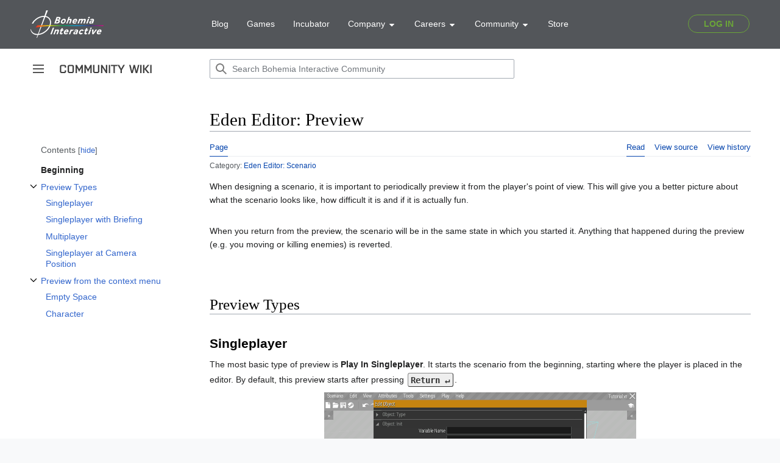

--- FILE ---
content_type: text/html; charset=UTF-8
request_url: https://community.bohemia.net/wiki/Eden_Editor:_Preview
body_size: 8082
content:
<!DOCTYPE html>
<html class="client-nojs" lang="en" dir="ltr">
<head>
<meta charset="UTF-8"/>
<title>Eden Editor: Preview - Bohemia Interactive Community</title>
<script>document.documentElement.className="client-js";RLCONF={"wgBreakFrames":true,"wgSeparatorTransformTable":["",""],"wgDigitTransformTable":["",""],"wgDefaultDateFormat":"dmy","wgMonthNames":["","January","February","March","April","May","June","July","August","September","October","November","December"],"wgRequestId":"a0d6e42a42183c6aed80385e","wgCSPNonce":false,"wgCanonicalNamespace":"","wgCanonicalSpecialPageName":false,"wgNamespaceNumber":0,"wgPageName":"Eden_Editor:_Preview","wgTitle":"Eden Editor: Preview","wgCurRevisionId":296497,"wgRevisionId":296497,"wgArticleId":17984,"wgIsArticle":true,"wgIsRedirect":false,"wgAction":"view","wgUserName":null,"wgUserGroups":["*"],"wgCategories":["Eden Editor: Scenario"],"wgPageContentLanguage":"en","wgPageContentModel":"wikitext","wgRelevantPageName":"Eden_Editor:_Preview","wgRelevantArticleId":17984,"wgIsProbablyEditable":false,"wgRelevantPageIsProbablyEditable":false,"wgRestrictionEdit":[],"wgRestrictionMove":[],"wgVisualEditor":{
"pageLanguageCode":"en","pageLanguageDir":"ltr","pageVariantFallbacks":"en"},"simpleBatchUploadMaxFilesPerBatch":{"*":1000},"wgVector2022PreviewPages":[],"wgMediaViewerOnClick":true,"wgMediaViewerEnabledByDefault":true,"wgEditSubmitButtonLabelPublish":false};RLSTATE={"skins.vector.user.styles":"ready","site.styles":"ready","user.styles":"ready","skins.vector.user":"ready","user":"ready","user.options":"loading","mediawiki.ui.button":"ready","skins.vector.styles":"ready","skins.vector.icons":"ready","mediawiki.ui.icon":"ready","ext.visualEditor.desktopArticleTarget.noscript":"ready","ext.SQFHighlighter.styles":"ready","ext.EnforceScriptHighlighter.styles":"ready","ext.BIKIHelper.styles":"ready","ext.BIKISpoiler.styles":"ready"};RLPAGEMODULES=["site","mediawiki.page.ready","mediawiki.toc","skins.vector.js","skins.vector.es6","ext.visualEditor.desktopArticleTarget.init","ext.visualEditor.targetLoader","mmv.head","mmv.bootstrap.autostart","ext.SQFHighlighter","ext.EnforceScriptHighlighter"
,"ext.BIKIHelper","ext.BIKISpoiler"];</script>
<script>(RLQ=window.RLQ||[]).push(function(){mw.loader.implement("user.options@12s5i",function($,jQuery,require,module){mw.user.tokens.set({"patrolToken":"+\\","watchToken":"+\\","csrfToken":"+\\"});});});</script>
<link rel="stylesheet" href="/wikidata/load.php?lang=en&amp;modules=ext.BIKIHelper.styles%7Cext.BIKISpoiler.styles%7Cext.EnforceScriptHighlighter.styles%7Cext.SQFHighlighter.styles%7Cext.visualEditor.desktopArticleTarget.noscript%7Cmediawiki.ui.button%2Cicon%7Cskins.vector.icons%2Cstyles&amp;only=styles&amp;skin=vector-2022"/>
<script async="" src="/wikidata/load.php?lang=en&amp;modules=startup&amp;only=scripts&amp;raw=1&amp;skin=vector-2022"></script>
<meta name="ResourceLoaderDynamicStyles" content=""/>
<link rel="stylesheet" href="/wikidata/load.php?lang=en&amp;modules=site.styles&amp;only=styles&amp;skin=vector-2022"/>
<meta name="generator" content="MediaWiki 1.39.0"/>
<meta name="format-detection" content="telephone=no"/>
<meta name="viewport" content="width=device-width, initial-scale=1.0, user-scalable=yes, minimum-scale=0.25, maximum-scale=5.0"/>
<link rel="icon" href="/favicon.ico"/>
<link rel="search" type="application/opensearchdescription+xml" href="/wikidata/opensearch_desc.php" title="Bohemia Interactive Community (en)"/>
<link rel="EditURI" type="application/rsd+xml" href="https://community.bistudio.com/wikidata/api.php?action=rsd"/>
<link rel="alternate" type="application/atom+xml" title="Bohemia Interactive Community Atom feed" href="/wiki?title=Special:RecentChanges&amp;feed=atom"/>
<link rel="canonical" href="https://community.bistudio.com/wiki/Eden_Editor:_Preview"/>
<script>(function(w,d,s,l,i){w[l]=w[l]||[];w[l].push({'gtm.start':
new Date().getTime(),event:'gtm.js'});var f=d.getElementsByTagName(s)[0],
j=d.createElement(s),dl=l!='dataLayer'?'&l='+l:'';j.async=true;j.src=
'https://www.googletagmanager.com/gtm.js?id='+i+dl;f.parentNode.insertBefore(j,f);
})(window,document,'script','dataLayer','GTM-WSR8FCP');</script>
</head>
<body class="skin-vector skin-vector-search-vue mediawiki ltr sitedir-ltr mw-hide-empty-elt ns-0 ns-subject page-Eden_Editor_Preview rootpage-Eden_Editor_Preview skin-vector-2022 action-view skin--responsive vector-feature-language-in-header-enabled vector-feature-language-in-main-page-header-disabled vector-feature-language-alert-in-sidebar-disabled vector-feature-sticky-header-disabled vector-feature-sticky-header-edit-disabled vector-feature-table-of-contents-disabled vector-feature-visual-enhancement-next-disabled"><div class="mw-page-container">
	<span id="top-page"></span>
	<a class="mw-jump-link" href="#content">Jump to content</a>
	<div class="mw-page-container-inner">
		<input
			type="checkbox"
			id="mw-sidebar-checkbox"
			class="mw-checkbox-hack-checkbox"
			>
		<header class="mw-header">
			<div class="mw-header-aside">
			<label
				id="mw-sidebar-button"
				class="mw-checkbox-hack-button mw-ui-icon mw-ui-button mw-ui-quiet mw-ui-icon-element"
				for="mw-sidebar-checkbox"
				role="button"
				aria-controls="mw-panel"
				data-event-name="ui.sidebar"
				tabindex="0"
				title="Main menu">
				<span>Toggle sidebar</span>
			</label>
			
<a href="/wiki/Main_Page" class="mw-logo">
	<span class="mw-logo-container">
		<img class="mw-logo-wordmark" alt="Bohemia Interactive Community"
			src="/wikidata/resources/assets/community-wiki_151x14.png" style="width: 9.4375em; height: 0.875em;">
	</span>
</a>

			</div>
			<div class="mw-header-content">
			
<div id="p-search" role="search" class="vector-search-box-vue  vector-search-box-collapses  vector-search-box-show-thumbnail vector-search-box-auto-expand-width vector-search-box">
	<a href="/wiki/Special:Search"
	
		
		
		
		title="Search Bohemia Interactive Community [f]"
		accesskey="f"
		class="mw-ui-button mw-ui-quiet mw-ui-icon mw-ui-icon-element mw-ui-icon-wikimedia-search search-toggle">
		<span>Search</span>
	</a>
	
	<div>
		<form action="/wiki" id="searchform"
			class="vector-search-box-form">
			<div id="simpleSearch"
				class="vector-search-box-inner"
				 data-search-loc="header-moved">
				<input class="vector-search-box-input"
					 type="search" name="search" placeholder="Search Bohemia Interactive Community" aria-label="Search Bohemia Interactive Community" autocapitalize="none" title="Search Bohemia Interactive Community [f]" accesskey="f" id="searchInput"
				>
				<input type="hidden" name="title" value="Special:Search">
				<input id="mw-searchButton"
					 class="searchButton mw-fallbackSearchButton" type="submit" name="fulltext" title="Search the pages for this text" value="Search">
				<input id="searchButton"
					 class="searchButton" type="submit" name="go" title="Go to a page with this exact name if it exists" value="Go">
			</div>
		</form>
	</div>
</div>

			<nav class="vector-user-links" aria-label="Personal tools" role="navigation" >
	

<div id="p-vector-user-menu-overflow" class="vector-menu mw-portlet mw-portlet-vector-user-menu-overflow emptyPortlet vector-user-menu-overflow"  >
	<div class="vector-menu-content">
		
		<ul class="vector-menu-content-list"></ul>
		
	</div>
</div>

	

<div id="p-personal" class="vector-menu mw-portlet mw-portlet-personal emptyPortlet vector-user-menu vector-user-menu-logged-out vector-menu-dropdown"  title="More options" >
	<input type="checkbox"
		id="p-personal-checkbox"
		role="button"
		aria-haspopup="true"
		data-event-name="ui.dropdown-p-personal"
		class="vector-menu-checkbox"
		
		
	/>
	<label
		id="p-personal-label"
		for="p-personal-checkbox"
		class="vector-menu-heading mw-ui-button mw-ui-quiet mw-ui-icon mw-ui-icon-element mw-ui-icon-ellipsis mw-ui-icon-wikimedia-ellipsis"
		
	>
		<span class="vector-menu-heading-label">Personal tools</span>
	</label>
	<div class="vector-menu-content">
		<div class="vector-user-menu-create-account"><a href="/wiki?title=Special:CreateAccount&amp;returnto=Eden+Editor%3A+Preview" class="vector-menu-content-item user-links-collapsible-item" title="You are encouraged to create an account and log in; however, it is not mandatory"><span class="mw-ui-icon mw-ui-icon-userAdd mw-ui-icon-wikimedia-userAdd"></span> <span>Create account</span></a></div>
<div class="vector-user-menu-login"><a href="/wiki?title=Special:UserLogin&amp;returnto=Eden+Editor%3A+Preview" class="vector-menu-content-item vector-menu-content-item-login" title="You are encouraged to log in; however, it is not mandatory [o]" accesskey="o"><span class="mw-ui-icon mw-ui-icon-logIn mw-ui-icon-wikimedia-logIn"></span> <span>Log in</span></a></div>
<div class="vector-user-menu-anon-editor">
	<p>
		Pages for logged out editors <a href="/wiki/Help:Introduction" aria-label="Learn more about editing"><span>learn more</span></a>
	</p>
</div>

		<ul class="vector-menu-content-list"></ul>
		
	</div>
</div>

</nav>

			</div>
		</header>
		<div class="vector-sidebar-container ">
			<div id="mw-navigation">
				

<nav id="mw-panel" class="mw-sidebar" aria-label="Site" role="navigation">
	

<div id="p-navigation" class="vector-menu mw-portlet mw-portlet-navigation vector-menu-portal portal"  >
	<div
		id="p-navigation-label"
		class="vector-menu-heading "
		
	>
		<span class="vector-menu-heading-label">Navigation</span>
	</div>
	<div class="vector-menu-content">
		
		<ul class="vector-menu-content-list"><li id="n-mainpage" class="mw-list-item"><a href="/wiki/Main_Page" title="Visit the main page [z]" accesskey="z"><span>Main Page</span></a></li><li id="n-recentchanges" class="mw-list-item"><a href="/wiki/Special:RecentChanges" title="A list of recent changes in the wiki [r]" accesskey="r"><span>Recent changes</span></a></li><li id="n-All-categories" class="mw-list-item"><a href="/wiki/Special:Categories"><span>All categories</span></a></li><li id="n-randompage" class="mw-list-item"><a href="/wiki/Special:Random" title="Load a random page [x]" accesskey="x"><span>Random page</span></a></li></ul>
		
	</div>
</div>

	
	

<div id="p-Contribute" class="vector-menu mw-portlet mw-portlet-Contribute vector-menu-portal portal"  >
	<div
		id="p-Contribute-label"
		class="vector-menu-heading "
		
	>
		<span class="vector-menu-heading-label">Contribute</span>
	</div>
	<div class="vector-menu-content">
		
		<ul class="vector-menu-content-list"><li id="n-Getting-started" class="mw-list-item"><a href="/wiki/Getting_Started"><span>Getting started</span></a></li><li id="n-Formatting" class="mw-list-item"><a href="/wiki/Bohemia_Interactive_Community:Formatting"><span>Formatting</span></a></li><li id="n-Guidelines" class="mw-list-item"><a href="/wiki/Bohemia_Interactive_Community:Guidelines"><span>Guidelines</span></a></li><li id="n-Wiki-Maintenance" class="mw-list-item"><a href="/wiki/Category:Maintenance"><span>Wiki Maintenance</span></a></li><li id="n-Templates" class="mw-list-item"><a href="/wiki/Category:Templates"><span>Templates</span></a></li><li id="n-Help" class="mw-list-item"><a href="https://www.mediawiki.org/wiki/Help:Contents#Welcome_to_MediaWiki.org_help_pages" title="The place to find out"><span>Help</span></a></li></ul>
		
	</div>
</div>


<div id="p-Bohemia_Interactive" class="vector-menu mw-portlet mw-portlet-Bohemia_Interactive vector-menu-portal portal"  >
	<div
		id="p-Bohemia_Interactive-label"
		class="vector-menu-heading "
		
	>
		<span class="vector-menu-heading-label">Bohemia Interactive</span>
	</div>
	<div class="vector-menu-content">
		
		<ul class="vector-menu-content-list"><li id="n-Arma-Platform" class="mw-list-item"><a href="https://www.armaplatform.com/" rel="nofollow"><span>Arma Platform</span></a></li><li id="n-DayZ.com" class="mw-list-item"><a href="https://www.dayz.com/" rel="nofollow"><span>DayZ.com</span></a></li><li id="n-Ylands.com" class="mw-list-item"><a href="https://ylands.com/" rel="nofollow"><span>Ylands.com</span></a></li><li id="n-Forums" class="mw-list-item"><a href="https://forums.bohemia.net/" rel="nofollow"><span>Forums</span></a></li><li id="n-Feedback" class="mw-list-item"><a href="https://feedback.bistudio.com/" rel="nofollow"><span>Feedback</span></a></li></ul>
		<div class="after-portlet after-portlet-Bohemia_Interactive"><div id="bohemia-promo" style="margin: 1em auto 0 -10px"></div></div>
	</div>
</div>


<div id="p-tb" class="vector-menu mw-portlet mw-portlet-tb vector-menu-portal portal"  >
	<div
		id="p-tb-label"
		class="vector-menu-heading "
		
	>
		<span class="vector-menu-heading-label">Tools</span>
	</div>
	<div class="vector-menu-content">
		
		<ul class="vector-menu-content-list"><li id="t-whatlinkshere" class="mw-list-item"><a href="/wiki/Special:WhatLinksHere/Eden_Editor:_Preview" title="A list of all wiki pages that link here [j]" accesskey="j"><span>What links here</span></a></li><li id="t-recentchangeslinked" class="mw-list-item"><a href="/wiki/Special:RecentChangesLinked/Eden_Editor:_Preview" rel="nofollow" title="Recent changes in pages linked from this page [k]" accesskey="k"><span>Related changes</span></a></li><li id="t-specialpages" class="mw-list-item"><a href="/wiki/Special:SpecialPages" title="A list of all special pages [q]" accesskey="q"><span>Special pages</span></a></li><li id="t-print" class="mw-list-item"><a href="javascript:print();" rel="alternate" title="Printable version of this page [p]" accesskey="p"><span>Printable version</span></a></li><li id="t-permalink" class="mw-list-item"><a href="/wiki?title=Eden_Editor:_Preview&amp;oldid=296497" title="Permanent link to this revision of this page"><span>Permanent link</span></a></li><li id="t-info" class="mw-list-item"><a href="/wiki?title=Eden_Editor:_Preview&amp;action=info" title="More information about this page"><span>Page information</span></a></li></ul>
		
	</div>
</div>

	
</nav>

			</div>
		</div>
		<div class="vector-sitenotice-container">
			<div id="siteNotice"></div>
		</div>
		<input type="checkbox" id="vector-toc-collapsed-checkbox" class="mw-checkbox-hack-checkbox">
		<div class="mw-table-of-contents-container">
			<div class="vector-sticky-toc-container mw-sticky-header-element">
				<nav id="mw-panel-toc" class="sidebar-toc" role="navigation" aria-labelledby="sidebar-toc-label" data-event-name="ui.sidebar-toc">
	<div id="sidebar-toc-label" class="sidebar-toc-header">
		<p class="sidebar-toc-title">
		Contents
		<button class="vector-toc-uncollapse-button">move to sidebar</button>
		<button class="vector-toc-collapse-button">hide</button>
		</p>
	</div>
	<ul class="sidebar-toc-contents" id="mw-panel-toc-list">
		<li id="toc-mw-content-text"
			class="sidebar-toc-list-item sidebar-toc-level-1">
			<a href="#top-page" class="sidebar-toc-link">
				<div class="sidebar-toc-text">Beginning</div>
			</a>
		</li>
		<li id="toc-Preview_Types"
			class="sidebar-toc-list-item sidebar-toc-level-1 sidebar-toc-list-item-expanded">
			<a class="sidebar-toc-link" href="#Preview_Types">
				<div class="sidebar-toc-text">
				<span class="sidebar-toc-numb">1</span>Preview Types</div>
			</a>
			
				<button aria-controls="toc-Preview_Types-sublist" class="mw-ui-icon mw-ui-icon-wikimedia-expand mw-ui-icon-small sidebar-toc-toggle">
					Toggle Preview Types subsection
				</button>
			
			<ul id="toc-Preview_Types-sublist" class="sidebar-toc-list">
				<li id="toc-Singleplayer"
			class="sidebar-toc-list-item sidebar-toc-level-2">
			<a class="sidebar-toc-link" href="#Singleplayer">
				<div class="sidebar-toc-text">
				<span class="sidebar-toc-numb">1.1</span>Singleplayer</div>
			</a>
			
			<ul id="toc-Singleplayer-sublist" class="sidebar-toc-list">
			</ul>
		</li>
		<li id="toc-Singleplayer_with_Briefing"
			class="sidebar-toc-list-item sidebar-toc-level-2">
			<a class="sidebar-toc-link" href="#Singleplayer_with_Briefing">
				<div class="sidebar-toc-text">
				<span class="sidebar-toc-numb">1.2</span>Singleplayer with Briefing</div>
			</a>
			
			<ul id="toc-Singleplayer_with_Briefing-sublist" class="sidebar-toc-list">
			</ul>
		</li>
		<li id="toc-Multiplayer"
			class="sidebar-toc-list-item sidebar-toc-level-2">
			<a class="sidebar-toc-link" href="#Multiplayer">
				<div class="sidebar-toc-text">
				<span class="sidebar-toc-numb">1.3</span>Multiplayer</div>
			</a>
			
			<ul id="toc-Multiplayer-sublist" class="sidebar-toc-list">
			</ul>
		</li>
		<li id="toc-Singleplayer_at_Camera_Position"
			class="sidebar-toc-list-item sidebar-toc-level-2">
			<a class="sidebar-toc-link" href="#Singleplayer_at_Camera_Position">
				<div class="sidebar-toc-text">
				<span class="sidebar-toc-numb">1.4</span>Singleplayer at Camera Position</div>
			</a>
			
			<ul id="toc-Singleplayer_at_Camera_Position-sublist" class="sidebar-toc-list">
			</ul>
		</li>
	</ul>
		</li>
		<li id="toc-Preview_from_the_context_menu"
			class="sidebar-toc-list-item sidebar-toc-level-1 sidebar-toc-list-item-expanded">
			<a class="sidebar-toc-link" href="#Preview_from_the_context_menu">
				<div class="sidebar-toc-text">
				<span class="sidebar-toc-numb">2</span>Preview from the context menu</div>
			</a>
			
				<button aria-controls="toc-Preview_from_the_context_menu-sublist" class="mw-ui-icon mw-ui-icon-wikimedia-expand mw-ui-icon-small sidebar-toc-toggle">
					Toggle Preview from the context menu subsection
				</button>
			
			<ul id="toc-Preview_from_the_context_menu-sublist" class="sidebar-toc-list">
				<li id="toc-Empty_Space"
			class="sidebar-toc-list-item sidebar-toc-level-2">
			<a class="sidebar-toc-link" href="#Empty_Space">
				<div class="sidebar-toc-text">
				<span class="sidebar-toc-numb">2.1</span>Empty Space</div>
			</a>
			
			<ul id="toc-Empty_Space-sublist" class="sidebar-toc-list">
			</ul>
		</li>
		<li id="toc-Character"
			class="sidebar-toc-list-item sidebar-toc-level-2">
			<a class="sidebar-toc-link" href="#Character">
				<div class="sidebar-toc-text">
				<span class="sidebar-toc-numb">2.2</span>Character</div>
			</a>
			
			<ul id="toc-Character-sublist" class="sidebar-toc-list">
			</ul>
		</li>
	</ul>
		</li>
	</ul>
</nav>

			</div>
		</div>
		<div class="mw-content-container">
			<main id="content" class="mw-body" role="main">
				<a id="top"></a>
				<header class="mw-body-header">
				
				
					<label
						id="vector-toc-collapsed-button"
						class="mw-ui-button mw-ui-quiet mw-ui-icon mw-ui-icon-element mw-ui-icon-wikimedia-listBullet mw-checkbox-hack-button"
						for="vector-toc-collapsed-checkbox"
						role="button"
						aria-controls="toc-toggle-list"
						data-event-name="vector.toc-toggle-list"
						tabindex="0"
						title="Table of Contents">
						Toggle the table of contents
					</label>
				    <h1 id="firstHeading" class="firstHeading mw-first-heading"><span class="mw-page-title-main">Eden Editor: Preview</span></h1>
				</header>
				<nav class="vector-article-toolbar" aria-label="Tools"
					role="navigation">
					<div class="mw-article-toolbar-container">
						<div id="left-navigation">
							

<div id="p-associated-pages" class="vector-menu mw-portlet mw-portlet-associated-pages vector-menu-tabs"  >
	<div class="vector-menu-content">
		
		<ul class="vector-menu-content-list"><li id="ca-nstab-main" class="selected mw-list-item"><a href="/wiki/Eden_Editor:_Preview" title="View the content page [c]" accesskey="c"><span>Page</span></a></li><li id="ca-talk" class="new mw-list-item"><a href="/wiki?title=Talk:Eden_Editor:_Preview&amp;action=edit&amp;redlink=1" rel="discussion" title="Discussion about the content page (page does not exist) [t]" accesskey="t"><span>Discussion</span></a></li></ul>
		
	</div>
</div>

							

<div id="p-variants" class="vector-menu mw-portlet mw-portlet-variants emptyPortlet vector-menu-dropdown"  >
	<input type="checkbox"
		id="p-variants-checkbox"
		role="button"
		aria-haspopup="true"
		data-event-name="ui.dropdown-p-variants"
		class="vector-menu-checkbox"
		aria-label="Change language variant"
		
	/>
	<label
		id="p-variants-label"
		for="p-variants-checkbox"
		class="vector-menu-heading "
		
	>
		<span class="vector-menu-heading-label">English</span>
	</label>
	<div class="vector-menu-content">
		
		<ul class="vector-menu-content-list"></ul>
		
	</div>
</div>

						</div>
						<div id="right-navigation" class="vector-collapsible ">
							

<div id="p-views" class="vector-menu mw-portlet mw-portlet-views vector-menu-tabs"  >
	<div class="vector-menu-content">
		
		<ul class="vector-menu-content-list"><li id="ca-view" class="selected mw-list-item"><a href="/wiki/Eden_Editor:_Preview"><span>Read</span></a></li><li id="ca-viewsource" class="mw-list-item"><a href="/wiki?title=Eden_Editor:_Preview&amp;action=edit" title="This page is protected.&#10;You can view its source [e]" accesskey="e"><span>View source</span></a></li><li id="ca-history" class="mw-list-item"><a href="/wiki?title=Eden_Editor:_Preview&amp;action=history" title="Past revisions of this page [h]" accesskey="h"><span>View history</span></a></li></ul>
		
	</div>
</div>

							

<div id="p-cactions" class="vector-menu mw-portlet mw-portlet-cactions emptyPortlet vector-menu-dropdown vector-has-collapsible-items"  title="More options" >
	<input type="checkbox"
		id="p-cactions-checkbox"
		role="button"
		aria-haspopup="true"
		data-event-name="ui.dropdown-p-cactions"
		class="vector-menu-checkbox"
		
		
	/>
	<label
		id="p-cactions-label"
		for="p-cactions-checkbox"
		class="vector-menu-heading "
		
	>
		<span class="vector-menu-heading-label">More</span>
	</label>
	<div class="vector-menu-content">
		
		<ul class="vector-menu-content-list"><li id="ca-more-view" class="selected vector-more-collapsible-item mw-list-item"><a href="/wiki/Eden_Editor:_Preview"><span>Read</span></a></li><li id="ca-more-viewsource" class="vector-more-collapsible-item mw-list-item"><a href="/wiki?title=Eden_Editor:_Preview&amp;action=edit"><span>View source</span></a></li><li id="ca-more-history" class="vector-more-collapsible-item mw-list-item"><a href="/wiki?title=Eden_Editor:_Preview&amp;action=history"><span>View history</span></a></li></ul>
		
	</div>
</div>

						</div>
					</div>
				</nav>
				<div id="bodyContent" class="vector-body" data-mw-ve-target-container>
					<div class="mw-body-subheader">
					        <div class="mw-indicators">
        </div>

					    <div id="siteSub" class="noprint">From Bohemia Interactive Community</div>
					</div>
					<div id="contentSub"><div id="biki-top-categories">Category: <a href="/wiki/Category:Eden_Editor:_Scenario" title="Category:Eden Editor: Scenario">Eden Editor: Scenario</a></div></div>
					
					
					<div id="mw-content-text" class="mw-body-content mw-content-ltr" lang="en" dir="ltr"><div class="mw-parser-output"><div class=""><div class="toc-side"><mw:tocplace></mw:tocplace></div></div>
<p>When designing a scenario, it is important to periodically preview it from the player's point of view. This will give you a better picture about what the scenario looks like, how difficult it is and if it is actually fun.
</p><p><br />
When you return from the preview, the scenario will be in the same state in which you started it. Anything that happened during the preview (e.g. you moving or killing enemies) is reverted.
</p><p><br />
</p>
<h2><span class="mw-headline" id="Preview_Types">Preview Types</span></h2>
<h3><span class="mw-headline" id="Singleplayer">Singleplayer</span></h3>
<p>The most basic type of preview is <b>Play In Singleplayer</b>. It starts the scenario from the beginning, starting where the player is placed in the editor. By default, this preview starts after pressing <kbd>Return &#8629;</kbd>.
</p>
<div class="center"><div class="floatnone"><a href="/wiki/File:3den_previewSP.gif" class="image"><img alt="3den previewSP.gif" src="/wikidata/images/9/9e/3den_previewSP.gif" decoding="async" width="512" height="286" data-file-width="512" data-file-height="286" /></a></div></div>
<h3><span class="mw-headline" id="Singleplayer_with_Briefing">Singleplayer with Briefing</span></h3>
<p><b>Play In SP with Briefing</b> is a variant of singleplayer preview which will show the briefing before the scenario starts, the same as when you start a scenario from the main menu. Please note that the briefing will not appear when you restart the preview from the pause menu.
</p>
<div class="center"><div class="floatnone"><a href="/wiki/File:3den_previewBriefing.gif" class="image"><img alt="3den previewBriefing.gif" src="/wikidata/images/1/1d/3den_previewBriefing.gif" decoding="async" width="512" height="286" data-file-width="512" data-file-height="286" /></a></div></div>
<h3><span class="mw-headline" id="Multiplayer">Multiplayer</span></h3>
<p><b>Play In Multiplayer</b> allows you to try the scenario on the hosted server, and the other players will be able to join you. If no server exists as yet, you will be prompted to host one before continuing.
After the first use, the <kbd>Return &#8629;</kbd> key will be assigned to the multiplayer preview instead.
</p><p><br />
When you return to the editor from the multiplayer preview, the server will keep running and already connected players will not be kicked out. However, running a singleplayer preview afterwards will terminate the server.
</p>
<h3><span class="mw-headline" id="Singleplayer_at_Camera_Position">Singleplayer at Camera Position</span></h3>
<p><b>Play In SP at Camera Position</b> is a debugging option which will start the preview in singleplayer, but teleport the player to the position of the editor camera. If the player is not in a flying vehicle (i.e., a plane or helicopter), the position on the ground below the camera will be picked instead.
</p>
<div class="center"><div class="floatnone"><a href="/wiki/File:3den_previewCamera.gif" class="image"><img alt="3den previewCamera.gif" src="/wikidata/images/c/c0/3den_previewCamera.gif" decoding="async" width="512" height="286" data-file-width="512" data-file-height="286" /></a></div></div>
<p><br />
</p>
<h2><span class="mw-headline" id="Preview_from_the_context_menu">Preview from the context menu</span></h2>
<p>Context menu available after clicking the <b>right mouse button</b> in the scene offers additional debugging preview options.
</p>
<h3><span class="mw-headline" id="Empty_Space">Empty Space</span></h3>
<p>When clicked on an empty space, <b>Play from Here</b> will start the singleplayer preview and move the player on the selected position on the ground.
</p>
<dl><dd><div class="center"><div class="floatnone"><a href="/wiki/File:3den_previewPosition.gif" class="image"><img alt="3den previewPosition.gif" src="/wikidata/images/6/60/3den_previewPosition.gif" decoding="async" width="512" height="286" data-file-width="512" data-file-height="286" /></a></div></div></dd></dl>
<h3><span class="mw-headline" id="Character">Character</span></h3>
<p>When clicked on a character, <b>Play as the Character</b> will also trigger the singleplayer preview, but allow the player to control the selected entity instead of his default one.
</p>
<div class="center"><div class="floatnone"><a href="/wiki/File:3den_previewCharacter.gif" class="image"><img alt="3den previewCharacter.gif" src="/wikidata/images/6/68/3den_previewCharacter.gif" decoding="async" width="512" height="286" data-file-width="512" data-file-height="286" /></a></div></div>
<!-- 
NewPP limit report
Cached time: 20260123215010
Cache expiry: 86400
Reduced expiry: false
Complications: [show‐toc]
CPU time usage: 0.022 seconds
Real time usage: 0.028 seconds
Preprocessor visited node count: 238/1000000
Post‐expand include size: 454/20480000 bytes
Template argument size: 64/20480000 bytes
Highest expansion depth: 10/100
Expensive parser function count: 0/100
Unstrip recursion depth: 0/20
Unstrip post‐expand size: 0/5000000 bytes
-->
<!--
Transclusion expansion time report (%,ms,calls,template)
100.00%   10.793      1 -total
 72.73%    7.850      2 Template:Controls
 42.63%    4.601      2 Template:Controls/Control
 25.60%    2.763      1 Template:TOC
-->

<!-- Saved in parser cache with key community:pcache:idhash:17984-0!canonical and timestamp 20260123215010 and revision id 296497.
 -->
</div>
<div class="printfooter" data-nosnippet="">Retrieved from "<a dir="ltr" href="https://community.bistudio.com/wiki?title=Eden_Editor:_Preview&amp;oldid=296497">https://community.bistudio.com/wiki?title=Eden_Editor:_Preview&amp;oldid=296497</a>"</div></div>
					<div id="catlinks" class="catlinks" data-mw="interface"><div id="mw-normal-catlinks" class="mw-normal-catlinks"><a href="/wiki/Special:Categories" title="Special:Categories">Category</a>: <ul><li><a href="/wiki/Category:Eden_Editor:_Scenario" title="Category:Eden Editor: Scenario">Eden Editor: Scenario</a></li></ul></div></div>
				</div>
			</main>
			
		</div>
		<div class="mw-footer-container">
			
<footer id="footer" class="mw-footer" role="contentinfo" >
	<ul id="footer-info">
	<li id="footer-info-lastmod"> This page was last edited on 20 December 2021, at 11:48.</li>
</ul>

	<ul id="footer-places">
	<li id="footer-places-privacy"><a href="/wiki/Bohemia_Interactive_Community:Privacy_policy">Privacy policy</a></li>
	<li id="footer-places-about"><a href="/wiki/Bohemia_Interactive_Community:About">About Bohemia Interactive Community</a></li>
	<li id="footer-places-disclaimer"><a href="/wiki/Bohemia_Interactive_Community:General_disclaimer">Disclaimers</a></li>
</ul>

	<ul id="footer-icons" class="noprint">
	<li id="footer-poweredbyico"><a href="https://www.mediawiki.org/"><img src="/wikidata/resources/assets/poweredby_mediawiki_88x31.png" alt="Powered by MediaWiki" srcset="/wikidata/resources/assets/poweredby_mediawiki_132x47.png 1.5x, /wikidata/resources/assets/poweredby_mediawiki_176x62.png 2x" width="88" height="31" loading="lazy"/></a></li>
</ul>

</footer>

		</div>
	</div> 
</div> 

<script>
		let bodies = document.getElementsByTagName('body');
		if (bodies && bodies[0])
		{
			let divHeader = document.createElement('div');
			divHeader.setAttribute('id', 'bohemia-header');
			divHeader.innerHTML = '<div id="bohemia-header"><main-header v-bind:user-data="window.userData" login-path="https://community.bistudio.com/wiki/Special:Bohemia/redirect/auth/login" logout-path="https://community.bistudio.com/wiki/Special:Bohemia/redirect/auth/logout"></main-header></div>';


			let body = bodies[0];
			body.insertBefore(divHeader, body.firstChild);
		}
		</script>
		<script async src="https://static.bistudio.com/bohemia/header/js/all.min.js"></script>
			<script>
					window.userData = null;
			</script>
			
			<script>
			   document.onreadystatechange = function () {
				  if (document.readyState === 'complete') {
					  var f = document.createElement('iframe');
					  f.src = 'https://data.bistudio.com/pbp/index.php';
					  f.width = '100%';
					  f.height = 140;
					  f.frameborder = 0;
					  f.style.border = 0;
					  f.scrolling = 'no';

					  var c = document.getElementById('bohemia-promo');
					  if (c)
					    c.appendChild(f);
				  }
				}
			</script>
		
<script>(RLQ=window.RLQ||[]).push(function(){mw.config.set({"wgPageParseReport":{"limitreport":{"cputime":"0.022","walltime":"0.028","ppvisitednodes":{"value":238,"limit":1000000},"postexpandincludesize":{"value":454,"limit":20480000},"templateargumentsize":{"value":64,"limit":20480000},"expansiondepth":{"value":10,"limit":100},"expensivefunctioncount":{"value":0,"limit":100},"unstrip-depth":{"value":0,"limit":20},"unstrip-size":{"value":0,"limit":5000000},"timingprofile":["100.00%   10.793      1 -total"," 72.73%    7.850      2 Template:Controls"," 42.63%    4.601      2 Template:Controls/Control"," 25.60%    2.763      1 Template:TOC"]},"cachereport":{"timestamp":"20260123215010","ttl":86400,"transientcontent":false}}});mw.config.set({"wgBackendResponseTime":215});});</script>
</body>
</html>